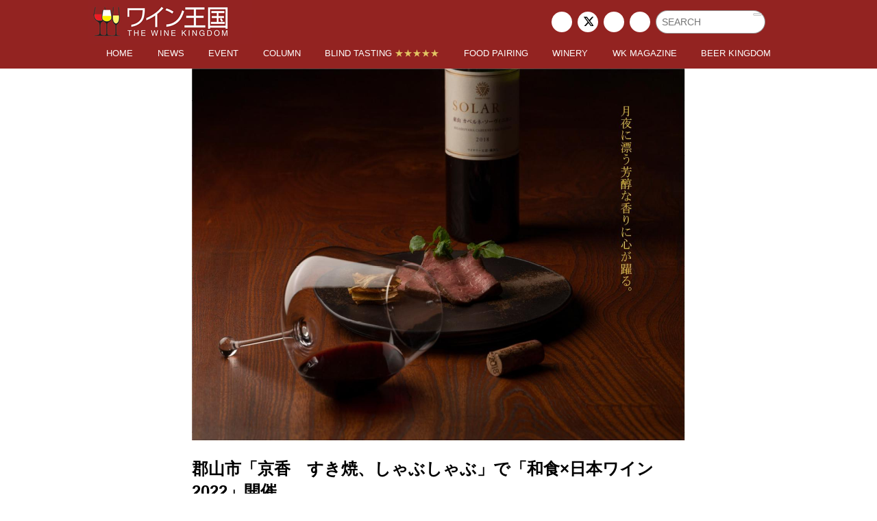

--- FILE ---
content_type: text/html; charset=utf-8
request_url: https://www.winekingdom.co.jp/_ct/17573186
body_size: 18284
content:
<!DOCTYPE html>
<html lang="ja">
<head>

<meta charset="utf-8">
<meta http-equiv="X-UA-Compatible" content="IE=Edge">
<meta name="viewport" content="width=device-width, initial-scale=1">
<meta name="format-detection" content="telephone=no">
<link rel="shortcut icon" href="https://d1uzk9o9cg136f.cloudfront.net/f/portal/16777528/custom/2019/09/30/45f8ee675ddf820ec1932083bc831b0ae4fdadd0.png">
<link rel="apple-touch-icon" href="https://d1uzk9o9cg136f.cloudfront.net/f/portal/16777528/custom/2019/09/30/45f8ee675ddf820ec1932083bc831b0ae4fdadd0.png">
<link rel="alternate" type="application/rss+xml" href="https://www.winekingdom.co.jp/_rss/rss20.xml" title="ワイン王国 - RSS Feed" />









<title>郡山市「京香　すき焼、しゃぶしゃぶ」で「和食×日本ワイン 2022」開催 - ワイン王国</title>

<meta name="description" content="福島県郡山市の「京香 すき焼、しゃぶしゃぶ」で10月、「にっぽんを味わう 和食×日本ワイン 2022」が開催される。日本ワイン『ソラリス』シリーズ（マンズワイン）の5アイテムと、秋の特別コース料理のペアリングが楽しめる。
「ワイン樽燻製 極上ローストビーフ」×『ソラリス 東山 カベルネ・ソーヴィニョン』
和だしに漬け込んだ極上のローストビーフを、『ソラリス 東山 カベルネ・ソーヴィニョン』がたっぷりと染み込んだ樽でやさしく燻した料理。ワインの豊かで滑らかなタンニンが、極上ローストビーフの溢れ出る旨味に溶け込み、魅惑的な旋律を奏でる。
「無花果のワインすき焼」×『ソラリス 千曲川メルロー ビオロジック 2017年』
香りを立たせたゴボウに無花果（いちじく）、福島牛を加えて、秘伝の割り下とワインで一気に焼き上げる、ワイン会限定の１品。無花果の上品な甘味とワインの酸味、ほのかな渋味が加わり...">







<link rel="canonical" href="https://www.winekingdom.co.jp/_ct/17573186">
<link rel="amphtml" href="https://www.winekingdom.co.jp/_amp/_ct/17573186">

<meta http-equiv="Last-Modified" content="Thu, 29 Sep 2022 12:00:00 +0900">





<!-- Piwik -->

<script id="script-piwik-setting">
window._piwik = {
	'BASE':'https://acs01.rvlvr.co/piwik/',
	'trackers':{
		'173':null,
		'738':null,
	},
	'pageview':null,
	'event':null,
}
</script>


<script src="/static/dinoportal/js/piwikutil.js" async defer></script>





<noscript>
<img src="https://acs01.rvlvr.co/piwik/piwik.php?idsite=738&rec=1&url=https%3A//www.winekingdom.co.jp/_ct/17573186" style="border:0;display:none" alt="" width=1 height=1>
<img src="https://acs01.rvlvr.co/piwik/piwik.php?idsite=173&rec=1&url=https%3A//www.winekingdom.co.jp/_ct/17573186" style="border:0;display:none" alt="" width=1 height=1>

</noscript>

<!-- End Piwik Tracking Code -->
<!-- /page.PIWIK_BASE_URL, /is_preview -->





<meta name="twitter:widgets:csp" content="on">
<meta name="twitter:card" content="summary_large_image">
<meta property="og:type" content="article">
<meta property="og:url" content="https://www.winekingdom.co.jp/_ct/17573186">

<meta property="og:title" content="郡山市「京香　すき焼、しゃぶしゃぶ」で「和食×日本ワイン 2022」開催 - ワイン王国">



<meta property="og:image" content="https://d1uzk9o9cg136f.cloudfront.net/f/16783513/rc/2022/09/26/0d3211871c2641489b02aea0f2bb2f86502350b2_xlarge.jpg">
<meta property="og:image:width" content="1280">
<meta property="og:image:height" content="966">


<meta property="og:description" content="福島県郡山市の「京香 すき焼、しゃぶしゃぶ」で10月、「にっぽんを味わう 和食×日本ワイン 2022」が開催される。日本ワイン『ソラリス』シリーズ（マンズワイン）の5アイテムと、秋の特別コース料理のペアリングが楽しめる。
「ワイン樽燻製 極上ローストビーフ」×『ソラリス 東山 カベルネ・ソーヴィニョン』
和だしに漬け込んだ極上のローストビーフを、『ソラリス 東山 カベルネ・ソーヴィニョン』がたっぷりと染み込んだ樽でやさしく燻した料理。ワインの豊かで滑らかなタンニンが、極上ローストビーフの溢れ出る旨味に溶け込み、魅惑的な旋律を奏でる。
「無花果のワインすき焼」×『ソラリス 千曲川メルロー ビオロジック 2017年』
香りを立たせたゴボウに無花果（いちじく）、福島牛を加えて、秘伝の割り下とワインで一気に焼き上げる、ワイン会限定の１品。無花果の上品な甘味とワインの酸味、ほのかな渋味が加わり...">






<link rel="stylesheet" href="/static/lib/js/jquery-embedhelper.css?_=251225165549">


<link rel="preload" href="/static/lib/fontawesome-4/fonts/fontawesome-webfont.woff2?v=4.7.0" as="font" type="font/woff2" crossorigin>
<link rel="preload" href="/static/lib/ligaturesymbols-2/LigatureSymbols-2.11.ttf" as="font" type="font/ttf" crossorigin>

<script id="facebook-jssdk">/* hack: prevent fb sdk in body : proc by jquery-embedheler */</script>
<style id="style-prevent-animation">*,*:before,*:after{-webkit-transition:none!important;-moz-transition:none!important;transition:none!important;-webkit-animation:none!important;-moz-animation:none!important;animation:none!important}</style>


<link rel="stylesheet" href="/static/dinoportal/css/reset.css?251225165549">
<link rel="stylesheet" href="/static/dinoportal/css/common.css?251225165549">
<link rel="stylesheet" href="/static/dinoportal/css/common-not-amp.css?251225165549">
<link rel="stylesheet" href="/static/user-notify/user-notify.css?251225165549">
<link rel="stylesheet" href="/static/wf/css/article.css?251225165549">
<link rel="stylesheet" href="/static/wf/css/article-not-amp.css?251225165549">
<link rel="stylesheet" href="/static/dinoportal/css/print.css?251225165549" media="print">

<link rel="stylesheet" href="/static/lib/jquery-carousel/jquery-carousel.css?251225165549">
<link rel="stylesheet" href="/static/lib/jquery-carousel-2/jquery-carousel.css?251225165549">

<link href="/static/lib/ligaturesymbols-2/LigatureSymbols.min.css" rel="stylesheet" type="text/css">
<link href="/static/lib/ligaturesymbols-2/LigatureSymbols.min.css" rel="stylesheet" type="text/css">
<link href="/static/lib/rvlvr/rvlvr.css" rel="stylesheet">

<link rel="stylesheet" href="/static/dinoportal/custom/maxwidth.css?251225165549">


<!-- jquery migrate for develop -->
<script src="/static/lib/js/jquery-3.7.1.min.js"></script>
<script src="/static/lib/js/jquery-migrate-3.5.2.min.js"></script>	
<script src="/static/lib/js/jquery-migrate-enable.js"></script>

<script src="/static/lib/js/jquery-utils.js?251225165549"></script>




<script>$(function(){setTimeout(function(){$('#style-prevent-animation').remove();},1000)});</script>

<script>window._langrc={login:'ログイン',search:'検索'}</script>

<link rel="preload" href="https://fonts.gstatic.com/s/lobstertwo/v13/BngMUXZGTXPUvIoyV6yN5-fN5qU.woff2" as="font" type="font/woff2" crossorigin>

<link rel="stylesheet" href="/static/dinoportal/css/content.css?251225165549">
<link rel="stylesheet" href="/static/dinoportal/css/content-not-amp.css?251225165549">
<link rel="stylesheet" href="/static/dinoportal/css/content-paging.css?251225165549">
<link rel="stylesheet" href="/static/dinoportal/custom/content-sns-buttons-top-small.css?251225165549">
<link rel="stylesheet" media="print" onload="this.media='all'" href="/static/wf/css/article-votes.css?251225165549">
<link rel="stylesheet" media="print" onload="this.media='all'" href="/static/wf/css/article-carousel.css?251225165549">
<link rel="stylesheet" media="print" onload="this.media='all'" href="/static/wf/css/article-album.css?251225165549">
<link rel="stylesheet" media="print" onload="this.media='all'" href="/static/lib/js/tbl-md.css?251225165549">
<link rel="stylesheet" media="print" onload="this.media='all'" href="/static/wf/css/article-list.css?251225165549">
<link rel="stylesheet" media="print" onload="this.media='all'" href="/static/wf/css/article-lbox.css?251225165549">
<link rel="stylesheet" media="print" onload="this.media='all'" href="/static/wf/css/article-afls.css?251225165549">




<style>body:not(.ptluser-logined) .limited-more.init>span:after{content:'ログインして本文を読む'}.network-error>span:after,.limited-more.error>span:after{content:'通信エラーです' '\0a' 'しばらくして再読み込みしてください'}.album-link-title:empty::after{content:'アルバム'}.vote-result[data-content-cached-at-relative-unit="sec"]::before{content:attr(data-content-cached-at-relative-num)"秒前の集計結果"}.vote-result[data-content-cached-at-relative-unit="sec"][data-content-cached-at-num="1"]::before{content:attr(data-content-cached-at-relative-num)"秒前の集計結果"}.vote-result[data-content-cached-at-relative-unit="min"]::before{content:attr(data-content-cached-at-relative-num)"分前の集計結果"}.vote-result[data-content-cached-at-relative-unit="min"][data-content-cached-at-num="1"]::before{content:attr(data-content-cached-at-relative-num)"分前の集計結果"}.vote-result[data-content-cached-at-relative-unit="day"]::before{content:attr(data-content-cached-at-relative-num)"日前の集計結果"}.vote-result[data-content-cached-at-relative-unit="day"][data-content-cached-at-num="1"]::before{content:attr(data-content-cached-at-relative-num)"日前の集計結果"}</style>


<script id="script-acs-flags">
window._use_acs_content_dummy=false;
window._use_vpv_iframe=false;
</script>




<!-- custom css as less  -->


<style id="style-site-custom" type="text/less">
/**** 各種色設定 ****/

/**** imported colors.less ****/


@colors-base: #666; 
@colors-base-bg: white; 
@colors-base-box: @colors-base; 
@colors-base-box-bg: fade(@colors-base, 8%); 

@colors-header: @colors-base; 
@colors-header-bg: @colors-base-bg; 
@colors-header-menu: @colors-header; 
@colors-header-menu-bg: @colors-header-bg; 
@colors-header-menu-active: black; 
@colors-header-menu-active-bg: transparent; 
@colors-header-menu-active-mark: black; 
@colors-header-shadow: #eee; 

@colors-footer: @colors-base-box; 
@colors-footer-bg: @colors-base-box-bg; 

@colors-widget: @colors-base-box; 
@colors-widget-bg: @colors-base-box-bg; 
@colors-marble: @colors-widget; 
@colors-marble-bg: @colors-widget-bg; 
@colors-marblebar: @colors-base; 
@colors-marblebar-bg: @colors-base-bg; 


@colors-menufeed-title: black; 
@colors-contents-title: @colors-base; 
@colors-cards-bg: #eee; 

@colors-content-heading: @colors-base; 
@colors-content-heading-decoration: @colors-base; 
@colors-content-subheading: @colors-base; 
@colors-content-subheading-decoration: @colors-base; 
@colors-content-body-link: inherit; 
@colors-content-body-link-active: inherit; 
@colors-content-quote: @colors-base-box; 
@colors-content-quote-bg: @colors-base-box-bg; 
@colors-content-box: @colors-base-box; 
@colors-content-box-bg: @colors-base-box-bg; 


@colors-paging-current: @colors-base-box; 
@colors-paging-current-bg: @colors-base-box-bg; 


@colors-spiral-header: @colors-header; 
@colors-spiral-header-bg: @colors-header-bg; 
@colors-spiral-header-shadow: @colors-header-shadow;



@colors-btn: black;
@colors-btn-bg: #eee;
@colors-btn-border: #ccc;

@colors-btn-colored: white;
@colors-btn-colored-bg: hsl(359, 57%, 49%);
@colors-btn-colored-border: hsl(359, 57%, 49%);


@colors-tab-active: hsl(359, 57%, 49%);



body {
	color: @colors-base;
	background: @colors-base-bg;
}
.content-info {
	color: @colors-base;
}

*,*:after,*:before {
	border-color: fade(@colors-base, 50%);
}



#header-container,
.menu-overflowed > .container {
	color: @colors-header;
}
#header-bgs:after {
	border-bottom-color: @colors-header-shadow;
}


.spiral-header-container {
	color: @colors-spiral-header;
}
.spiral-header-bgs {
	border-bottom-color: @colors-spiral-header-shadow;
}




#header-menu {
	color: @colors-header-menu;
}

.menu-overflowed > .container {
	color: @colors-header-menu;
	background: @colors-header-menu-bg;
}

#header-bg {
	background: @colors-header-bg;
}
.spiral-header-bg {
	background: @colors-spiral-header-bg;
}
#header-menu-bg {
	background: @colors-header-menu-bg;
}


#header:not(.initialized) {
	background: @colors-header-bg;
}
@media (max-width:767px) {
	#header:not(.initialized) #header-menu {
		background: @colors-header-menu-bg;
	}
}

#header-menu > a:hover,
#header-menu > a.active {
	color: @colors-header-menu-active;
	background: @colors-header-menu-active-bg;
}
#header-menu > a:hover:after,
#header-menu > a.active:after {
	border-bottom-color: @colors-header-menu-active-mark;
}


#footer {
	color: @colors-footer;
	background: @colors-footer-bg;
}


.newsfeed-block-header h2 {
	color: @colors-menufeed-title;
}

#newsfeed .wfcontent .content-link .content-title {
	color: @colors-contents-title;
}


#newsfeed.newsfeed-all-display-type-photo,
#newsfeed.newsfeed-all-display-type-card {
	background: @colors-cards-bg;
}


body.page-ctstock #main > .content .content-summary a:not(.btn),
body.page-ctstock #main > .content .content-body-body a:not(.btn),
body.page-content #main > .content .content-summary a:not(.btn),
body.page-content #main > .content .content-body-body a:not(.btn) {
	color: @colors-content-body-link;
}
body.page-ctstock #main > .content .content-summary a:not(.btn):hover,
body.page-ctstock #main > .content .content-summary a:not(.btn):active,
body.page-ctstock #main > .content .content-body-body a:not(.btn):hover,
body.page-ctstock #main > .content .content-body-body a:not(.btn):active,
body.page-content #main > .content .content-summary a:not(.btn):hover,
body.page-content #main > .content .content-summary a:not(.btn):active,
body.page-content #main > .content .content-body-body a:not(.btn):hover,
body.page-content #main > .content .content-body-body a:not(.btn):active {
	color: @colors-content-body-link-active;
}

.article > .article-heading {
	color: @colors-content-heading;
	border-color: @colors-content-heading-decoration;
}
.article > .article-subheading {
	color: @colors-content-subheading;
	border-color: @colors-content-subheading-decoration;
}


.article > .quotebox {
	color: @colors-content-quote;
	background: @colors-content-quote-bg;
}
.article > p.box {
	color: @colors-content-box;
	background: @colors-content-box-bg;
}



body:not(.custom-sidebar-separate) .widgets,
body.custom-sidebar-separate .widgets > *,
#newsfeed .widget {
	color: @colors-widget;
	background: @colors-widget-bg;
}


#newsfeed .marble {
	color: @colors-marble;
	background: @colors-marble-bg;
}
#newsfeed .marblebar {
	color: @colors-marblebar;
	background: @colors-marblebar-bg;
}


.btn,
.btn:hover,
.btn:active,
a.btn,
a.btn:hover,
a.btn:active,
a.btn:visited,
button,
button:hover,
button:active,
input[type="button"], input[type="submit"], input[type="reset"],
input[type="button"]:hover, input[type="submit"]:hover, input[type="reset"]:hover,
input[type="button"]:active, input[type="submit"]:active, input[type="reset"]:active {
	color:@colors-btn;
	background:@colors-btn-bg;
	border:1px solid @colors-btn-border;
}

.btn-colored, .btn-colored:hover, .btn-colored:active,
.btn-colored[disabled], .btn-colored[disabled]:hover,
a.btn-colored, a.btn-colored:hover, a.btn-colored:active, a.btn-colored:visited,
a.btn-colored[disabled], a.btn-colored[disabled]:hover, a.btn-colored[disabled]:visited,
input[type="button"].btn-colored, input[type="button"].btn-colored:hover, input[type="button"].btn-colored:active,
button:not([type]):not(.btn-normal),
button[type="submit"]:not(.btn-normal), input[type="submit"]:not(.btn-normal),
button[type="submit"]:not(.btn-normal):hover, input[type="submit"]:not(.btn-normal):hover,
button[type="submit"]:not(.btn-normal):active, input[type="submit"]:not(.btn-normal):active {
	color:@colors-btn-colored;
	background:@colors-btn-colored-bg;
	border:1px solid @colors-btn-colored-border;
}

.nav-tabs > li.active > a,
.nav-tabs > li.active > a:hover,
.nav-tabs > li > a:hover {
	border-bottom-color:@colors-tab-active;
}
.nav-tabs > li > a:hover {
	border-bottom-color:fade(@colors-tab-active, 30%);
}


body.page-ctstock #main>.content .content-body-body a.content-paging-link.content-paging-link-current,
body.page-ctstock #main>.content .content-body-body a.content-paging-link:hover,
body.page-content #main>.content .content-body-body a.content-paging-link.content-paging-link-current,
body.page-content #main>.content .content-body-body a.content-paging-link:hover {
	color: @colors-paging-current;
	background: @colors-paging-current-bg;
	border-color: @colors-paging-current;
}


/**** end of imported colors.less ****/


/* 追加カラー */
@colors-wine: #932321;
@colors-wine2: #cd7575;
@colors-wine3: #811414;
@colors-gold: #e2c563;
@colors-gold2: #e1cc84;
@colors-gold3: #a48721;
/* ベース設定 */
@colors-base: #333; /* ベース色(文字) */
@colors-base-bg: #fff; /* ベース色(背景) */
@colors-base-box: #666; /* 箱囲み(背景) */
@colors-base-box-bg: fade(@colors-base, 8%); /* 箱囲み(背景) */
/* ヘッダ */
@colors-header: #fff; /* ヘッダ色(文字) */
@colors-header-bg: @colors-wine; /* ヘッダ色(背景) */
@colors-header-menu: @colors-header; /* ヘッダメニュー(文字) */
@colors-header-menu-bg: @colors-wine; /* ヘッダメニュー(背景とはみ出し分) : 背景はモバイルのみ */
@colors-header-menu-active: #fff; /* アクティブヘッダメニュー(文字) */
@colors-header-menu-active-bg: transparent; /* アクティブヘッダメニュー(背景) */
@colors-header-menu-active-mark: #fff; /* アクティブヘッダメニュー(下線) */
@colors-header-shadow: @colors-wine; /* ヘッダ下線 */

/* フッタ */
@colors-footer: #fff; /* フッタ色（文字） */
@colors-footer-bg: @colors-wine; /* フッタ色（背景） */

/* サイドバーとウィジェット */
@colors-widget: @colors-base; /* ウィジェット(文字) */
@colors-widget-bg: #fff; /* ウィジェット(背景) */

/* フィード */
@colors-menufeed-title: @colors-base; /* メニューフィードのブロックタイトル */
@colors-contents-title: @colors-base; /* フィードのコンテンツタイトル */
@colors-cards-bg: #f9f8f6; /* 写真・カード型フィードの背景 */

/* コンテンツ */
@colors-content-heading: @colors-base; /* コンテンツ見出し */
@colors-content-heading-decoration: @colors-wine; /* コンテンツ見出し装飾 */
@colors-content-subheading: @colors-base; /* コンテンツ小見出し */
@colors-content-subheading-decoration: @colors-wine; /* コンテンツ小見出し装飾 */
@colors-content-body-link: @colors-wine; /* コンテンツ内リンク */
@colors-content-body-link-active: @colors-wine2; /* コンテンツ内リンク(アクティブ/ホバー) */
@colors-content-quote: @colors-base-box; /* コンテンツの引用ボックス(文字) */
@colors-content-quote-bg: @colors-base-box-bg; /* コンテンツの引用ボックス(背景) */
@colors-content-box: @colors-base-box; /* コンテンツの箱囲み段落(文字) */
@colors-content-box-bg: @colors-base-box-bg; /* コンテンツの箱囲み段落(背景) */

/* ページング */
@colors-paging-current: @colors-base-box; /* ページングカレントの文字 */
@colors-paging-current-bg: @colors-base-box-bg; /* ページングカレントの背景 */

/* ボタン */
@colors-btn: #333; /* ボタン文字色 */
@colors-btn-bg: #eee; /* ボタン背景色 */
@colors-btn-colored: white; /* 色付きボタン文字色 */
@colors-btn-colored-bg: @colors-gold; /* 色付きボタン背景色 */

/* ヘッダメニューを常にモバイルと同じにする */

/**** imported header-menu-always-mobile.css ****/



@media (min-width:768px) {
	#main {
		padding-top:105px; 
		
	}
	
	.spiral-header-container,
	#header-container {
		font-size:14px;
		height:auto;
	}
	
	#header.slide-up #header-container {
		
	}
	
	#header-menu {
		font-size:90%;
	}
	
	#header-menu {
		-webkit-box-ordinal-group:3;
		-moz-box-ordinal-group:3;
		-ms-flex-order:3;
		-webkit-order:3;
		order:3;
		
		width:100%;
		padding-left:15px;
		padding-right:15px;
	}
	
	.spiral-header-defaults,
	#header-defaults {
		flex-wrap:wrap;
	}
	
	#header-menu > * {
		display:inline-block;
	}
	#header-menu {
		white-space: nowrap;
	}
	
	#header-menu > .menu-more {
		padding-left:10px;
		padding-right:10px;
	}
	
	#header-right {
		-webkit-box-ordinal-group:2;
		-moz-box-ordinal-group:2;
		-ms-flex-order:2;
		-webkit-order:2;
		order:2;
	}
	
	
	#header-menu > a,
	#header-menu > span {
		padding:12px;
		padding-bottom:10px;
		height:auto;
	}
	
	#header-menu-bg {
		background:@colors-header-bg;
	}
}


/**** end of imported header-menu-always-mobile.css ****/



/* 新着・優先マーカーを追加 */

/**** imported new-marker.less ****/


@new-marker-recent: '3d'; 

@colors-new-marker: hsl(0, 67%, 95%);
@colors-new-marker-bg: hsl(0, 67%, 45%);
@colors-pinned-marker: hsl(60, 100%, 20%);
@colors-pinned-marker-bg: hsl(60, 100%, 47%);



.pinned-marker,
.new-marker {
	font-family: verdana;
	font-weight: bold;
	font-style:normal;
	text-decoration:none;
	text-shadow:none;
	display:inline-block;
	line-height:1;
	font-size:60%;
	vertical-align:text-top;
	padding:0.25em;
	margin-right:0.5em;
	position:relative;
	top:0.05em;
}

.pinned-marker {
	content:"PICKUP";
	color:@colors-pinned-marker;
	background:@colors-pinned-marker-bg;
}

.new-marker {
	content:"NEW";
	color:@colors-new-marker;
	background:@colors-new-marker-bg;
}

& when (@new-marker-recent = 'test') {
	.wfcontent[data-pubdate-recent] .content-title:before
	{ .new-marker; }
}

.wfcontent.is-pinned .content-title:before {
	.pinned-marker;
}

& when (@new-marker-recent = '0d') {
	.wfcontent[data-pubdate-recent="-0d"] .content-title:before
	{ .new-marker; }
}

& when (@new-marker-recent = '1d') {
	.wfcontent[data-pubdate-recent="-1d"] .content-title:before,
	.wfcontent[data-pubdate-recent="-0d"] .content-title:before
	{ .new-marker; }
}

& when (@new-marker-recent = '2d') {
	.wfcontent[data-pubdate-recent="-2d"] .content-title:before,
	.wfcontent[data-pubdate-recent="-1d"] .content-title:before,
	.wfcontent[data-pubdate-recent="-0d"] .content-title:before
	{ .new-marker; }
}

& when (@new-marker-recent = '3d') {
	.wfcontent[data-pubdate-recent="-3d"] .content-title:before,
	.wfcontent[data-pubdate-recent="-2d"] .content-title:before,
	.wfcontent[data-pubdate-recent="-1d"] .content-title:before,
	.wfcontent[data-pubdate-recent="-0d"] .content-title:before
	{ .new-marker; }
}

& when (@new-marker-recent = '1w') {
	.wfcontent[data-pubdate-recent="-1w"] .content-title:before,
	.wfcontent[data-pubdate-recent="-3d"] .content-title:before,
	.wfcontent[data-pubdate-recent="-2d"] .content-title:before,
	.wfcontent[data-pubdate-recent="-1d"] .content-title:before,
	.wfcontent[data-pubdate-recent="-0d"] .content-title:before
	{ .new-marker; }
}

& when (@new-marker-recent = '1m') {
	.wfcontent[data-pubdate-recent="-1m"] .content-title:before,
	.wfcontent[data-pubdate-recent="-1w"] .content-title:before,
	.wfcontent[data-pubdate-recent="-3d"] .content-title:before,
	.wfcontent[data-pubdate-recent="-2d"] .content-title:before,
	.wfcontent[data-pubdate-recent="-1d"] .content-title:before,
	.wfcontent[data-pubdate-recent="-0d"] .content-title:before
	{ .new-marker; }
}

/**** end of imported new-marker.less ****/


@new-marker-recent: '3d';
@colors-new-marker: #fff;
@colors-new-marker-bg: @colors-wine2;
@colors-pinned-marker: #fff;
@colors-pinned-marker-bg: @colors-gold2;

/* 著者のサイト名を消す */
.wfuser-site, .user-heading-site,
.content-author-site-wrap,
.widget-content-author-site-wrap { display:none; }

/* カード表示のタイトルを3行固定に(メニューフィードブロック除く) */
.newsfeed-all-display-type-card:not(.newsfeed-block) .content-title {
	line-height:1.4;
	white-space:normal;
	max-height: none;
	height: 4.2em;
	height: -webkit-calc(1.4em * 3);
	height: calc(1.4em * 3);
	height: ~"calc(1.4em * 3)";
	overflow: hidden;
	display: block;
}
@supports (-webkit-line-clamp:3) {
	.newsfeed-all-display-type-card:not(.newsfeed-block) .content-title {
		display: -webkit-box;
		-webkit-box-orient: vertical;
		-webkit-line-clamp: 3;
	}
}

/* フィードで公開日を表示 */
#newsfeed .content-author-info > .flex-item[data-pubdate]:after {
	content:attr(data-pubdate);
	display:block;
}
@media (min-width:768px) {
	.custom-menufeed-big-leading #newsfeed .newsfeed-block.newsfeed-all-display-type-card .wfcontent:first-child .content-leading .img-wrap:before {
		padding-bottom: 13.2px;
	}
}

/* header */

body.custom-header-menu-always-mobile #header-menu{
	justify-content: space-between;
}

#search-icon,#user-notifies-toggle{
	display: none;
}

#header-menu > a {
	padding-top: 4px;
	padding-bottom: 0px;
	margin-bottom: 10px;
	transition: .2s;
}

#header-menu>a:active:after,
#header-menu>a:hover:after,
#header-menu>a.active:after{
	border-bottom-width: 1px;
}

.slide-up #header-menu > a {
    padding-top: 10px;
}

@media (min-width:768px) {
	body.custom-header-image-center #main,
	body.custom-header-menu-always-mobile #main{
		padding-top: 100px !important;
	}
	
	#menu-icon{
		font-size: 120%;
	}
}

@media (max-width:767px) {
	#header-right{
		width: 55px;
	}
	#menu-icon{
		font-size: 150%;
	}
}

/* tag */

.wfcontent .content-feedlabel>span{
	color:#fff !important;
}

/* メニューフィード */

.hdg-l2 a{
	transition: .2s;
}

.hdg-l2 a:hover{
	text-decoration: none;
	opacity: .7;
}

.content-leading.flex-item{
	width: 25%;
}

#bookmarks-heading .container, #newsfeed .wfcontent, .wfcontent-container{
	max-width: unset;
}

#newsfeed .wfcontent .content-link .content-title {
	line-height:1.4;
	white-space:normal;
	max-height: none;
	max-height: 2.8em;
	max-height: -webkit-calc(1.4em * 2);
	max-height: calc(1.4em * 2);
	max-height: ~"calc(1.4em * 2)";
	overflow: hidden;
	display: block;
}
@supports (-webkit-line-clamp:2) {
	#newsfeed .wfcontent .content-link .content-title {
		display: -webkit-box;
		-webkit-box-orient: vertical;
		-webkit-line-clamp: 2;
	}
}

@media (min-width:768px) {
	#bookmarks-heading>.container, .wfcontent-container{
		padding-right:0;
	}
	.inserted-spiral .spiral-contents-container, #main-contents-container{
		margin-top: 30px;
		padding-right: 340px;
	}
	
	.wfcontent .content-feedlabel{
		margin: 0;
		position: absolute; 
		right: 0px; 
		bottom: 5px;
	}
	#newsfeed .wfcontent:not(.image-bg):not(.newsfeed-display-type-imagewide):first-child{
		padding-top: 25px;
	}
	#newsfeed .wfcontent{
		padding: 25px 15px 25px;
		transition: .2s;
	}
	#newsfeed .wfcontent:hover{
		background: #fff9e5;
	}
}

@media (max-width: 767px){
	.pickup-content {
		margin: 10px 10px 50px;
	}
	#main #main-contents-container {
		margin: 10px;
	}
	#newsfeed .wfcontent{
		padding: 20px 0;
	}
	#newsfeed .wfcontent .content-link .content-title{
		font-size: 110%;
	}
	#newsfeed .wfcontent .content-body{
		font-size: 80%;
	}
	#newsfeed .wfcontent .content-info{
		margin: 10px 0 0;
	}
	.content-leading.flex-item{
		width: 30%;
	}
	.wfcontent .content-feedlabel{
		margin: -5px 0 0;
	}
}

/* 固定ページ */

.uniquePageWrap{
	padding: 0 15px 10px;
}

.uniquePageWrap h1{
	position: relative;
	line-height: 1.2;
	border-bottom: 2px solid @colors-wine;
	padding: 0 .2em .25em;
	margin:1em 0 1em;
}

.uniquePageWrap h1:nth-child(n+2){
	margin:3em 0 1em;
}

.uniquePageWrap h2{
	margin: 2em 0 .6em;
}

.uniquePageWrap h2:before{
	content: "■";
	color:@colors-wine;
	font-size: 150%;
	padding: 0 .2em 0 0;
}

.uniquePageWrap h2 + p{
	margin: .6em 0 .6em;
}

.uniquePageWrap p + p{
	margin: .6em 0 .6em;
}

.uniquePageWrap ol h2:before{
	display:none;
}

.uniquePageWrap ol h2{
	font-size: 100%;
	margin:1.5em 0 0;
}

.uniquePageWrap ol{
	font-size: 120%;
	margin: 1.5em 0 0;
	padding: 0 0 0 1.2em;
}

.uniquePageWrap ol li{
	font-size: 85%;
	margin: 1.2em 0 0;
	padding: 0;
}

.uniquePageWrap ol li ul{
	margin: 1em 0 0;
	padding: 0 0 0 1.4em;
	font-size: 100%;
}

.uniquePageWrap ol li ul li{
	margin: .8em 0 0;
}

.uniquePageWrap ol li ol{
	margin: 1em 0 0;
	padding: 0 0 0 1em;
	font-size: 100%;
	list-style-type: lower-roman;
}

.uniquePageWrap ol li ol li{
	margin: 1.5em 0 0;
}

.uniquePageWrap ol li ol li ul li{
	margin: .5em 0 0;
	font-size: 100%;
}

.uniquePageWrap table{
	width: 100%;
	text-align: left;
	margin:2em 0;
}

.uniquePageWrap p + table{
	margin-top: 1em;
}

.uniquePageWrap th{
	border: 1px solid #ddd;
	width: 25%;
	padding: .5em .8em;
	background: #eee;
}

.uniquePageWrap td{
	border: 1px solid #ddd;
	border-left: none;
	padding:.5em .8em;
}

.uniquePageWrap a{
	color: @colors-wine;
	transition: .2s;
}

.uniquePageWrap a:hover{
	text-decoration: none;
	opacity: .7;
}

#uniquePageDigital.uniquePageWrap th{
	width: 72%;
}

#uniquePageDigital.uniquePageWrap td img{
	width: 100%;
}

#uniquePageEnquete.uniquePageWrap p + a{
	display: inline-block;
	margin: 1em 0 0;
	padding: .5em 1em .4em .5em;
	border-radius: 5px;
	text-align: center;
	font-weight: bold;
	background-color: @colors-gold;
	color: #fff;
}

@media (max-width: 767px) {
	#uniquePageDigital.uniquePageWrap th{
		width: 60%;
	}
}



/* 記事ページ */

.content-cover{
	border-top: none;
}

.article .toc-item::before {
	white-space:nowrap;
}



</style>
<script>
<!--
/* custom css */
(function(d, s){
	var m, rx = /^@(import|requirejs:)\s+(\((css|less)\))?\s*(url\()?('|"|)(.+?)\5(\))?;/gm;
	var scripts = {};
	var bc = [], hd = d.getElementsByTagName('head')[0];
	function procCustomLess(custom_css) {
		custom_css =
			custom_css
				.replace(/\/\*([\S\s]*?)\*\//mg, '')
				.replace(/\/\/.*$/g, '');
		// console.log('custom_css:\n' + custom_css);
		while (m = rx.exec(custom_css)) {
			var cmd = m[1], arg = m[6];
			if (arg.indexOf('/static/dinoportal/custom/') != 0) {
				continue;
			}
			console.log('custom css:cmd=' + cmd + ',arg=' + arg);
			({
				'import': function(arg, m){
					m = arg.match(/^.+\/([^\/]*)\.(css|less)$/);
					if (m) {
						bc.push('custom-' + m[1]);
					}
				},
				'requirejs:': function(arg, m){
					m = arg.match(/^.+\/([^\/]*)\.(js)$/);
					if (m) {
						// $('<'+'script src='+m[2]+'></'+'script>').appendTo('body');
						s = d.createElement('script');
						s.src = arg;
						hd.appendChild(s);
					}
				},
			}[cmd]||(function(){}))(arg);
		}
	}
	function procCustomLessImported(custom_css){
		// chrome 101 workaround #4302 / server side import css,less
		var m, rx2 = /\*\*\* imported ((\S+)\.(less|css)) \*\*\*/gm;
		while (m = rx2.exec(custom_css)) {
			console.log('custom css server imported:' + m[1])
			bc.push('custom-' + m[2]);
		}
	}
	var custom_css = (d.getElementById('style-site-custom')||{}).innerHTML;
	custom_css && procCustomLess(custom_css);
	custom_css && procCustomLessImported(custom_css);
	custom_css = (d.getElementById('style-path-custom')||{}).innerHTML;
	custom_css && procCustomLess(custom_css);
	custom_css && procCustomLessImported(custom_css);
	$(function(){
		d.body.className = d.body.className + ' ' + bc.join(' ');
		$(document).trigger('loadcustoms');
		window._customized = {};
		$.each(bc, function(i, v){
			var vname = v.replace(/custom-/, '').replace(/-/g, '_');
			window._customized[vname] = true;
		});
		console.log('body.' + bc.join('.'));
		console.log('window._customized', window._customized);
	});
})(document);
/*  less */
window.less = { env:'development', errorReporting:'console', dumpLineNumbers: "comments", logLevel:2, compress:false, javascriptEnabled:true };

(function(){
	var ls = document.getElementById('style-site-custom'),
		ls_txt = ls.textContent.replace(
			/^\/\*\*\* external import: (.+) \*\*\*\//gm, function(a, href){
				var ln = document.createElement('link');
				ln.setAttribute('data-from-customcss', '1');
				ln.rel = 'stylesheet';
				ln.href = href;
				ls.parentNode.insertBefore(ln, ls);
				console.log('custom css: inserted external link[rel="stylesheet"]', ln);
				return '/* replaced */';
			});
})();

(function(s){
	if (window.navigator.userAgent.match(/msie (7|8|9|10)/i)) {
		s.src = '/static/lib/less/less.min.js?_=251225165549';
	} else {
		s.src = '/static/lib/less-4.1.2/less.min.js?_=251225165549';
	}
	document.head.appendChild(s);
})(document.createElement('script'));

/*  */
// ' -->
</script>



<!-- end of custom css -->

<style id="style-spaceless-init">.spaceless > * { float:left; }</style>

<!-- acs --><!-- Global site tag (gtag.js) - Google Analytics -->
<script async src="https://www.googletagmanager.com/gtag/js?id=UA-32494844-1"></script>
<script>
  window.dataLayer = window.dataLayer || [];
  function gtag(){dataLayer.push(arguments);}
  gtag('js', new Date());

  gtag('config', 'UA-32494844-1');
  gtag('config', 'G-QWY07MSKXV');
  
  
 
 window.gtag = window.gtag||function(){dataLayer.push(arguments)};
function _vpvup(ev){
	// 仮想PVイベントを送信
	gtag('event', 'page_view', {
		page_path: '/' + ev.detail.new_href.split('/').slice(3).join('/'),
		page_location: ev.detail.new_href,
		page_referrer: ev.detail.old_href,
	});
}
// URL変更でPVアップ : GA4の拡張計測機能を活かす場合は不要
document.addEventListener('_changehref', _vpvup);
// 一覧の動的ページ追加でPVアップ
document.addEventListener('_virtualpv', _vpvup);
</script>


<script async custom-element="amp-analytics"
    src="https://cdn.ampproject.org/v0/amp-analytics-0.1.js"></script>
	
<script data-ad-client="ca-pub-4640436497911122" async src="https://pagead2.googlesyndication.com/pagead/js/adsbygoogle.js"></script><!-- /acs -->

</head>
<body class="page-content page-content-17573186 " data-hashscroll-margin="return 8 + $('#header-menu').height() + $('#header-container').height()">







<div id="left-menu">
	<div id="left-menu-container">
		<ul class="menu vertical">
			<li class="menu-item" id="left-menu-font-expander"><a class="font-expander" href="#"></a></li>
			<li class="divider"></li>
			<li id="left-menu-home" class="menu-item active"><a href="https://www.winekingdom.co.jp"><i class="fa fa-home fa-fw"></i> ホーム</a></li>
					
		<li class="menu-item ">
			
			
			
			<a class="menu-page" href="/about"><i class="fa fa-building fa-fw"></i> 会社概要</a>
			
			
			
			
			
			
			
			
		</li>
		
		<li class="menu-item ">
			
			
			
			<a class="menu-page" href="/enquete"><i class="fa fa-pencil-square-o fa-fw"></i> ワイン王国アンケート&amp;プレゼント</a>
			
			
			
			
			
			
			
			
		</li>
		
		<li class="menu-item ">
			
			
			
			<a class="menu-page" href="/digital"><i class="fa fa-tablet fa-fw"></i> 電子書籍版のご購入</a>
			
			
			
			
			
			
			
			
		</li>
		
		<li class="menu-item ">
			
			
			
			<a class="menu-page" href="/privacy"><i class="fa fa-key fa-fw"></i> プライバシーポリシー</a>
			
			
			
			
			
			
			
			
		</li>
		
		<li class="menu-item ">
			
			
			
			<a class="menu-page" href="/contact"><i class="fa fa-comments fa-fw"></i> お問い合わせ</a>
			
			
			
			
			
			
			
			
		</li>
		

		</ul>
	</div>
</div>

<div id="header">
	<div id="header-container">
		<div id="header-bgs"><div id="header-bg"></div><div id="header-menu-bg"></div></div>
		<div id="header-defaults" class="flex-container flex-mobile">

			<div id="header-title" class="flex-item flex-order-1 fillchild">
				<a href="https://www.winekingdom.co.jp" class="centeringchild-v">
								
				<img src="https://d1uzk9o9cg136f.cloudfront.net/f/portal/16777528/rc/2019/09/30/ac2fb443a133beff7d9bf8f2a9a88e3d79e44bfd.png" srcset="https://d1uzk9o9cg136f.cloudfront.net/f/portal/16777528/rc/2019/09/30/ac2fb443a133beff7d9bf8f2a9a88e3d79e44bfd.png 1x
						,https://d1uzk9o9cg136f.cloudfront.net/f/portal/16777528/rc/2019/09/30/286ddc3dacd77b4ae30f34d2b96524813c83a981.png 2x
						,https://d1uzk9o9cg136f.cloudfront.net/f/portal/16777528/rc/2019/09/30/3ae715484bcbe87220ddd9c7ca48939985a5df40.png 3x
				" alt="ワイン王国"
				>
				

				</a>
			</div>

			<div id="header-menu" class="flex-item flex-order-2 flexible spaceless flex-container flex-mobile justify-content-flex-start customized">
				<!-- free_box1 --><a href="/"><span>HOME</span></a>
<a href="/_tags/ニュース" title="ニュース"><span>NEWS</span></a>
<a href="/_tags/イベント" title="イベント"><span>EVENT</span></a>
<a href="/_tags/コラム" title="コラム"><span>COLUMN</span></a>
<a href="/_tags/ブラインド5ツ星" title="ブラインド5ツ星"><span>BLIND TASTING <span style="color: #e2c563;">★★★★★</span></span></a>
<a href="/_tags/フードペアリング" title="フードペアリング"><span>FOOD PAIRING</span></a>
<a href="/_tags/ワイン産地" title="ワイン産地"><span>WINERY</span></a>
<a href="/_tags/WKマガジン" title="ワイン王国"><span>WK MAGAZINE</span></a>
<a href="/bk" title="ビール王国"><span>BEER KINGDOM</span></a>
				
			</div>
			<div id="header-right" class="flex-item flex-order-3 flex-center spaceless flex-container align-items-center wrap flex-mobile">
				<a id="search-icon" href="/_fq" class="flex-item">
					<i class="fa fa-search"></i>
				</a>
				




<a id="user-notifies-toggle" href="#"><i class="fa fa-info-circle"></i></a>

<div id="user-notifies">
	<div class="user-notifies-content">
		<div class="user-notifies-title">
			<span class="fa fa-info-circle"></span>
			<span id="user-notifies-close"><i class="fa fa-times"></i></span>
		</div>
		<div class="user-notify template" data-notify-updated="2000-01-01T09:00Z">
			<div class="user-notify-overview">
				<span class="user-notify-date">2000-01-01</span>
				<span class="user-notify-message">template</span>
			</div>
			<div class="user-notify-detail">
				<div class="user-notify-detail-content">template</div>
			</div>
		</div>
		<div class="user-notify-nothing">
			<div for-lang="ja">お知らせはありません</div>
			<div for-lang="en">No Notification</div>
		</div>
		
		
		
	</div>
</div>
<div class="user-notify-loaded"></div>

<script>(function(){var auto_clear_unread=false;var data={cookie_path:'/',notifies:[]};data.auto_clear_unread=auto_clear_unread;window._user_notifies=data;})();</script>



				
				
				
				<a id="menu-icon" href="#" class="flex-item"><i class="fa fa-bars"></i></a>
			</div>
		</div>
	</div>
</div>

<script src="/static/dinoportal/js/common-adjustheader.js?_=251225165549"></script>




<div id="main">


	
	
	
	
	
	<div id="common-header"><div id="fb-root"></div>
<script async defer crossorigin="anonymous" src="https://connect.facebook.net/ja_JP/sdk.js#xfbml=1&version=v4.0&appId=876296709174782&autoLogAppEvents=1"></script></div>
	
	






		<!-- cxenseparse_start -->
		<div
			
				id="content-17573186"
				data-content="17573186"
				
				
				data-title="郡山市「京香　すき焼、しゃぶしゃぶ」で「和食×日本ワイン 2022」開催 - ワイン王国"
				data-title-only="郡山市「京香　すき焼、しゃぶしゃぶ」で「和食×日本ワイン 2022」開催"
				
					data-href="https://www.winekingdom.co.jp/_ct/17573186"
				
				data-pubdate="2022-09-29"
				data-pubdate-recent="-past"
				data-pubdate-at="2022-09-29T12:00:00+09:00"
				data-updated="2022-09-28"
				data-updated-recent="-past"
				data-updated-at="2022-09-28T17:26:18+09:00"
				
				data-content-cached-at="2026-01-26T02:27:50.454153+09:00"
				
				data-tags=" イベント ワイン会 すき焼き 日本ワイン 和食 "
			
				class="content
					
					
					has-image
					
					
					
					"
			>
			
			
			
			
	<div class="content-cover has-image image-bg content-cover-style-narrow prevent-bg-text-style"
			
			
			><div class="image-bg-blur"
		 data-bgimage-lazy="https://d1uzk9o9cg136f.cloudfront.net/f/16783513/rc/2022/09/26/0d3211871c2641489b02aea0f2bb2f86502350b2_xlarge.jpg"	style="background-image:url(https://d1uzk9o9cg136f.cloudfront.net/f/16783513/rc/2022/09/26/0d3211871c2641489b02aea0f2bb2f86502350b2_large.jpg#lz:xlarge); background-position:50% 50%;"
		><img src="https://d1uzk9o9cg136f.cloudfront.net/f/16783513/rc/2022/09/26/0d3211871c2641489b02aea0f2bb2f86502350b2_large.jpg#lz:xlarge" class="image-covered" loading="lazy" data-src-lazy="https://d1uzk9o9cg136f.cloudfront.net/f/16783513/rc/2022/09/26/0d3211871c2641489b02aea0f2bb2f86502350b2_xlarge.jpg"></div><div class="content-cover-over"><h1 class="content-title"><a href="https://www.winekingdom.co.jp/_ct/17573186" target="_self">郡山市「京香　すき焼、しゃぶしゃぶ」で「和食×日本ワイン 2022」開催</a></h1><div class="content-info flex-container flex-mobile"><div class="content-author-avater flex-item"><a href="/_users/16922319" class="content-author-image-link"><img class="content-author-image wf-colorscheme-light" src="https://d1uzk9o9cg136f.cloudfront.net/f/16783513/avatar/2019/10/01/16922319/a31a84ed006ce20b4ac7dafb4a7654595e88ccf0_normal.jpg" /></a></div><div class="content-author-info flex-item flex-center flexible flex-container flex-mobile vertical flex-item-left"><div class="content-pubdate flex-item"><a href="https://www.winekingdom.co.jp/_ct/17573186?" 
								target="_self"
								class=""
								 
							>2022-09-29</a></div><div class="flex-item" data-pubdate="2022-09-29"><a href="/_users/16922319" class="content-author-name">ワイン王国編集部</a><span class="content-author-site-wrap">
										@ <a href="/_sites/16783513" class="content-author-site">ワイン王国</a></span></div></div></div><div class="content-tags"><a class="content-tag"
								data-tag="イベント"
								href="/_tags/%E3%82%A4%E3%83%99%E3%83%B3%E3%83%88"><span>イベント</span></a><a class="content-tag"
								data-tag="ワイン会"
								href="/_tags/%E3%83%AF%E3%82%A4%E3%83%B3%E4%BC%9A"><span>ワイン会</span></a><a class="content-tag"
								data-tag="すき焼き"
								href="/_tags/%E3%81%99%E3%81%8D%E7%84%BC%E3%81%8D"><span>すき焼き</span></a><a class="content-tag"
								data-tag="日本ワイン"
								href="/_tags/%E6%97%A5%E6%9C%AC%E3%83%AF%E3%82%A4%E3%83%B3"><span>日本ワイン</span></a><a class="content-tag"
								data-tag="和食"
								href="/_tags/%E5%92%8C%E9%A3%9F"><span>和食</span></a></div></div></div>

			
			
			
			<div class="content-region">
				<div class="content-body">
				
				
				
				
				
				
				
				
<!-- shares: need FontAwesome 4.0+, jQuery
	https://www.winekingdom.co.jp/_ct/17573186
	郡山市「京香　すき焼、しゃぶしゃぶ」で「和食×日本ワイン 2022」開催 - ワイン王国
-->
<div class="sns-shares-simple sns-shares-content-top">
	<div class="sns-shares-simple-buttons" data-count="4" ><a rel="nofollow noopener"  class="sns-shares-facebook-simple" href="https://facebook.com/sharer/sharer.php?u=https%3A//www.winekingdom.co.jp/_ct/17573186" target="_blank"><!-- facebook  --><i class="fa fa-facebook"></i><span><span>Facebook</span><span data-sharecount-facebook="https://www.winekingdom.co.jp/_ct/17573186"></span></span></a><a rel="nofollow noopener"  class="sns-shares-x-simple" href="https://x.com/intent/post?url=https%3A//www.winekingdom.co.jp/_ct/17573186&text=%E9%83%A1%E5%B1%B1%E5%B8%82%E3%80%8C%E4%BA%AC%E9%A6%99%E3%80%80%E3%81%99%E3%81%8D%E7%84%BC%E3%80%81%E3%81%97%E3%82%83%E3%81%B6%E3%81%97%E3%82%83%E3%81%B6%E3%80%8D%E3%81%A7%E3%80%8C%E5%92%8C%E9%A3%9F%C3%97%E6%97%A5%E6%9C%AC%E3%83%AF%E3%82%A4%E3%83%B3%202022%E3%80%8D%E9%96%8B%E5%82%AC%20-%20%E3%83%AF%E3%82%A4%E3%83%B3%E7%8E%8B%E5%9B%BD" target="_blank"><!-- twitter, X --><i class="fa fa-x"></i><span><span></span><span data-sharecount-twitter="https://www.winekingdom.co.jp/_ct/17573186"></span></span></a><a rel="nofollow noopener"  class="sns-shares-line-simple" href="http://line.me/R/msg/text/?%E9%83%A1%E5%B1%B1%E5%B8%82%E3%80%8C%E4%BA%AC%E9%A6%99%E3%80%80%E3%81%99%E3%81%8D%E7%84%BC%E3%80%81%E3%81%97%E3%82%83%E3%81%B6%E3%81%97%E3%82%83%E3%81%B6%E3%80%8D%E3%81%A7%E3%80%8C%E5%92%8C%E9%A3%9F%C3%97%E6%97%A5%E6%9C%AC%E3%83%AF%E3%82%A4%E3%83%B3%202022%E3%80%8D%E9%96%8B%E5%82%AC%20-%20%E3%83%AF%E3%82%A4%E3%83%B3%E7%8E%8B%E5%9B%BD%0D%0Ahttps%3A//www.winekingdom.co.jp/_ct/17573186" target="_blank"><!-- line --><i class="fa fa-line"></i><span><span>LINE</span><span data-sharecount-line="https://www.winekingdom.co.jp/_ct/17573186"></span></span></a><a rel="nofollow noopener"  class="sns-shares-hatebu-simple" href="http://b.hatena.ne.jp/add?mode=confirm&url=https%3A//www.winekingdom.co.jp/_ct/17573186&title=%E9%83%A1%E5%B1%B1%E5%B8%82%E3%80%8C%E4%BA%AC%E9%A6%99%E3%80%80%E3%81%99%E3%81%8D%E7%84%BC%E3%80%81%E3%81%97%E3%82%83%E3%81%B6%E3%81%97%E3%82%83%E3%81%B6%E3%80%8D%E3%81%A7%E3%80%8C%E5%92%8C%E9%A3%9F%C3%97%E6%97%A5%E6%9C%AC%E3%83%AF%E3%82%A4%E3%83%B3%202022%E3%80%8D%E9%96%8B%E5%82%AC%20-%20%E3%83%AF%E3%82%A4%E3%83%B3%E7%8E%8B%E5%9B%BD" target="_blank"><!-- hatebu --><i class="fa fa-hatebu"></i><span><span>はてブ</span><span data-sharecount-hatebu="https://www.winekingdom.co.jp/_ct/17573186"></span></span></a></div>
</div>

				
				
				
					
				
					
					<div class="content-body-body article">
				
				
					<div class="article-cover" style="display:none;" data-cover-style="narrow" data-cover="nocover"><img src="https://d1uzk9o9cg136f.cloudfront.net/f/16783513/rc/2022/09/26/0d3211871c2641489b02aea0f2bb2f86502350b2_xlarge.jpg" data-file="20595703" style="display: none; aspect-ratio: 901 / 680"></div><p>福島県郡山市の「京香　すき焼、しゃぶしゃぶ」で10月、「にっぽんを味わう 和食×日本ワイン 2022」が開催される。日本ワイン『ソラリス』シリーズ（マンズワイン）の5アイテムと、秋の特別コース料理のペアリングが楽しめる。</p><p><strong>「ワイン樽燻製 極上ローストビーフ」×『ソラリス 東山 カベルネ・ソーヴィニョン』</strong><br>和だしに漬け込んだ極上のローストビーフを、『ソラリス 東山 カベルネ・ソーヴィニョン』がたっぷりと染み込んだ樽でやさしく燻した料理。ワインの豊かで滑らかなタンニンが、極上ローストビーフの溢れ出る旨味に溶け込み、魅惑的な旋律を奏でる。</p><figure><div class="image-box"><img src="https://d1uzk9o9cg136f.cloudfront.net/f/16783513/rc/2022/09/26/0a0cea9f148c381b360f41c08879fe12dbfc65a2.jpg" width="1000" data-org-src="https://d1uzk9o9cg136f.cloudfront.net/f/16783513/rc/2022/09/26/2c8609ad47df87495fa0f041967d30364beabe09_xlarge.jpg" data-file="20595685" alt="画像1: 郡山市「京香　すき焼、しゃぶしゃぶ」で「和食×日本ワイン 2022」開催" style="aspect-ratio: 1280 / 855"></div></figure><p><strong>「無花果のワインすき焼」×『ソラリス 千曲川メルロー ビオロジック 2017年』</strong><br>香りを立たせたゴボウに無花果（いちじく）、福島牛を加えて、秘伝の割り下とワインで一気に焼き上げる、ワイン会限定の１品。無花果の上品な甘味とワインの酸味、ほのかな渋味が加わり、心地いい旨味が口いっぱいに広がる。大地の旨味と香りが豊かな秋のすき焼には、生き生きとした生命力が溢れる『ソラリス 千曲川メルロー ビオロジック 2017年』をセレクト。</p><figure><div class="image-box"><img src="https://d1uzk9o9cg136f.cloudfront.net/f/16783513/rc/2022/09/26/38f1a9bd9454fb192ec748fbf887752c6c883710.jpg" width="565" data-org-src="https://d1uzk9o9cg136f.cloudfront.net/f/16783513/rc/2022/09/26/403a8448fdf92443e0a54db324bc6b14bc202546_xlarge.jpg" data-file="20595692" alt="画像2: 郡山市「京香　すき焼、しゃぶしゃぶ」で「和食×日本ワイン 2022」開催" style="aspect-ratio: 1280 / 1918"></div></figure><p><strong>「松茸すき焼」×『ソラリス 千曲川メルロー ビオロジック 2017年』</strong><br>蒸し焼きにした松茸とゴボウの旨味が割り下と相まって、福島牛の旨味をさらに引き出す。『ソラリス 千曲川メルロー ビオロジック 2017年』の純粋でストレートな果実味が、松茸すき焼を一段と華やかな味わいに。</p><figure><div class="image-box"><img src="https://d1uzk9o9cg136f.cloudfront.net/f/16783513/rc/2022/09/26/fe8e381651fa9213c38ca2ecf50973684f4b60b4.jpg" width="1000" data-org-src="https://d1uzk9o9cg136f.cloudfront.net/f/16783513/rc/2022/09/26/b047950a4d5d19d5ab34d11748d60c9eb99e0ac0_xlarge.jpg" data-file="20595694" alt="画像3: 郡山市「京香　すき焼、しゃぶしゃぶ」で「和食×日本ワイン 2022」開催" style="aspect-ratio: 1280 / 851" loading="lazy"></div></figure><p><strong>「すっぽん青竹蒸」×『甲州 bamboo バンブー』</strong><br>じっくりとだしをとり、濃厚かつ上品に仕上げたすっぽんスープを、内側だけ軽くローストした青竹でやさしく蒸し上げた。『甲州 bamboo バンブー』のしなやかな酸味と程よい苦味、穏やかな果実味が、すっぽんスープにやさしく寄り添う。</p><figure><div class="image-box"><img src="https://d1uzk9o9cg136f.cloudfront.net/f/16783513/rc/2022/09/26/dbc7f975e827ef3bcbc5bf0e2daf4d58a4b58f2d.jpg" width="1000" data-org-src="https://d1uzk9o9cg136f.cloudfront.net/f/16783513/rc/2022/09/26/2f7384ca13656a7a6657c64191a83d4879ab7eb1.jpg" data-file="20595696" alt="画像4: 郡山市「京香　すき焼、しゃぶしゃぶ」で「和食×日本ワイン 2022」開催" style="aspect-ratio: 1000 / 670" loading="lazy"></div></figure><h2 class="article-heading" data-section-number="1." id="c17573186_h1">開催概要</h2><p>【開催日】10/12（水）、13日（木）、14（金）、15日（土）、16日（日）、18（火）、19（水）、20（木）、21日（金）、22（土）、23（日）<br>※3日前までに要予約。<br>※予約は2名さまより。</p><p>【料金】<br>1万8000円(税・サ込)　コース料理、ドリンク付き<br>〈秋の特別コース〉全8品（先付～前菜5品～お椀～お造り～鍋物～焼物～食事～デザート）<br>〈ペアリングワイン〉スパークリング、白2種、赤2種</p><p>※ノンアルコールをご希望の方には特別なドリンクをご用意。予約の際にお伝えください。<br>※参加した人に「キッコーマン食品㈱」より素敵なプレゼントがあります。</p><div class="block-lbox"><div class="lbox box-color-bgred box-border-solid" data-lbox="plain" data-lbox-layout="1"><div class="lbox-child lbox-single"><div class="sub-article"><p>【申し込み、問い合わせ】<br>
<span class="font-color-red">「京香　すき焼、しゃぶしゃぶ」</span><br>
<strong>TEL：024-932-0220</strong><br>
福島県郡山市長者1-3-20<br>
<a href="https://www.kyo-ka.jp/">https://www.kyo-ka.jp/</a><br>
※オールふくしま買って応援キャンペーンに参加しています。<br>
是非この機会にご利用を。10月13日（木）から利用できます。</p></div></div></div></div><figure class="img-small"><div class="image-box imgsize-landscape imgcut-none"><img src="https://d1uzk9o9cg136f.cloudfront.net/f/16783513/rc/2022/09/26/192e06d22acf3d14147a25646fc06169397f2d0b.jpg" data-org-src="https://d1uzk9o9cg136f.cloudfront.net/f/16783513/rc/2022/09/26/dac53758e4cd805970122df5834e9d0ac4210334.jpg" data-file="20595679" width="400" alt="画像: 開催概要" style="aspect-ratio: 400 / 132" loading="lazy"></div></figure>
				
					
					</div>
					
					<!-- free_box8 -->
					<div class="content-body-custom-bottom"><div class="_popIn_recommend" data-url=""></div></div>
					
				
				
				
				
				
				
				


	
				<div class="content-info flex-container flex-mobile">
				
					<div class="content-author-avater flex-item">
					
						
						<a href="/_users/16922319" class="content-author-image-link">
						
						
							<img class="content-author-image wf-colorscheme-light" src="https://d1uzk9o9cg136f.cloudfront.net/f/16783513/avatar/2019/10/01/16922319/a31a84ed006ce20b4ac7dafb4a7654595e88ccf0_normal.jpg" />
						
						</a>
					
					</div>
				
					<div class="content-author-info flex-item flex-center flexible flex-container flex-mobile vertical flex-item-left">
						
						
						



						
						
						
						<div class="content-pubdate flex-item">
							
							<a href="https://www.winekingdom.co.jp/_ct/17573186?" 
								target="_self"
								class=""
								 
							>2022-09-29</a>
							
						</div>
						
						
						<div class="flex-item" data-pubdate="2022-09-29">
							
								
									
										<a href="/_users/16922319" class="content-author-name">ワイン王国編集部</a>
										<span class="content-author-site-wrap">
										@ <a href="/_sites/16783513" class="content-author-site">ワイン王国</a>
										</span>
									
								
							
						</div>
						
						
						
					</div>
				</div>
	
				
				
				
				
				
				
				<div class="content-tags">
					
						<a class="content-tag"
								data-tag="イベント"
								href="/_tags/%E3%82%A4%E3%83%99%E3%83%B3%E3%83%88"><span>イベント</span></a><a class="content-tag"
								data-tag="ワイン会"
								href="/_tags/%E3%83%AF%E3%82%A4%E3%83%B3%E4%BC%9A"><span>ワイン会</span></a><a class="content-tag"
								data-tag="すき焼き"
								href="/_tags/%E3%81%99%E3%81%8D%E7%84%BC%E3%81%8D"><span>すき焼き</span></a><a class="content-tag"
								data-tag="日本ワイン"
								href="/_tags/%E6%97%A5%E6%9C%AC%E3%83%AF%E3%82%A4%E3%83%B3"><span>日本ワイン</span></a><a class="content-tag"
								data-tag="和食"
								href="/_tags/%E5%92%8C%E9%A3%9F"><span>和食</span></a>
					
				</div>
				

				
				
				
				
				
				
<!-- shares: need FontAwesome 4.0+, jQuery
	https://www.winekingdom.co.jp/_ct/17573186
	郡山市「京香　すき焼、しゃぶしゃぶ」で「和食×日本ワイン 2022」開催 - ワイン王国
-->
<div class="sns-shares-simple sns-shares-content-bottom">
	<div class="sns-shares-simple-buttons" data-count="4" ><a rel="nofollow noopener"  class="sns-shares-facebook-simple" href="https://facebook.com/sharer/sharer.php?u=https%3A//www.winekingdom.co.jp/_ct/17573186" target="_blank"><!-- facebook  --><i class="fa fa-facebook"></i><span><span>Facebook</span><span data-sharecount-facebook="https://www.winekingdom.co.jp/_ct/17573186"></span></span></a><a rel="nofollow noopener"  class="sns-shares-x-simple" href="https://x.com/intent/post?url=https%3A//www.winekingdom.co.jp/_ct/17573186&text=%E9%83%A1%E5%B1%B1%E5%B8%82%E3%80%8C%E4%BA%AC%E9%A6%99%E3%80%80%E3%81%99%E3%81%8D%E7%84%BC%E3%80%81%E3%81%97%E3%82%83%E3%81%B6%E3%81%97%E3%82%83%E3%81%B6%E3%80%8D%E3%81%A7%E3%80%8C%E5%92%8C%E9%A3%9F%C3%97%E6%97%A5%E6%9C%AC%E3%83%AF%E3%82%A4%E3%83%B3%202022%E3%80%8D%E9%96%8B%E5%82%AC%20-%20%E3%83%AF%E3%82%A4%E3%83%B3%E7%8E%8B%E5%9B%BD" target="_blank"><!-- twitter, X --><i class="fa fa-x"></i><span><span></span><span data-sharecount-twitter="https://www.winekingdom.co.jp/_ct/17573186"></span></span></a><a rel="nofollow noopener"  class="sns-shares-line-simple" href="http://line.me/R/msg/text/?%E9%83%A1%E5%B1%B1%E5%B8%82%E3%80%8C%E4%BA%AC%E9%A6%99%E3%80%80%E3%81%99%E3%81%8D%E7%84%BC%E3%80%81%E3%81%97%E3%82%83%E3%81%B6%E3%81%97%E3%82%83%E3%81%B6%E3%80%8D%E3%81%A7%E3%80%8C%E5%92%8C%E9%A3%9F%C3%97%E6%97%A5%E6%9C%AC%E3%83%AF%E3%82%A4%E3%83%B3%202022%E3%80%8D%E9%96%8B%E5%82%AC%20-%20%E3%83%AF%E3%82%A4%E3%83%B3%E7%8E%8B%E5%9B%BD%0D%0Ahttps%3A//www.winekingdom.co.jp/_ct/17573186" target="_blank"><!-- line --><i class="fa fa-line"></i><span><span>LINE</span><span data-sharecount-line="https://www.winekingdom.co.jp/_ct/17573186"></span></span></a><a rel="nofollow noopener"  class="sns-shares-hatebu-simple" href="http://b.hatena.ne.jp/add?mode=confirm&url=https%3A//www.winekingdom.co.jp/_ct/17573186&title=%E9%83%A1%E5%B1%B1%E5%B8%82%E3%80%8C%E4%BA%AC%E9%A6%99%E3%80%80%E3%81%99%E3%81%8D%E7%84%BC%E3%80%81%E3%81%97%E3%82%83%E3%81%B6%E3%81%97%E3%82%83%E3%81%B6%E3%80%8D%E3%81%A7%E3%80%8C%E5%92%8C%E9%A3%9F%C3%97%E6%97%A5%E6%9C%AC%E3%83%AF%E3%82%A4%E3%83%B3%202022%E3%80%8D%E9%96%8B%E5%82%AC%20-%20%E3%83%AF%E3%82%A4%E3%83%B3%E7%8E%8B%E5%9B%BD" target="_blank"><!-- hatebu --><i class="fa fa-hatebu"></i><span><span>はてブ</span><span data-sharecount-hatebu="https://www.winekingdom.co.jp/_ct/17573186"></span></span></a></div>
</div>

				
				</div>
				
				<div class="widgets">
					



			
			
			
			
			

			
			
			
			
			
				
				<!-- ptlcache created widgets_related S 16777528:ja:0:3:17573186 -->
				<div class="widget widget-related">
					<h3><span>関連記事</span></h3>
					<ul>
						

					<li class="widget-content with-author-info with-author-site flex-container flex-mobile inline-flex " data-content="17817410" data-tags=" ニュース イベント 日本ワイン ワインイベント 山形ワイン 山形のワイン 飲み歩きイベント 高円寺 " data-related-type="special-longest" data-related-tag="日本ワイン" data-author-name="ワイン王国編集部" data-author-site="ワイン王国">


						<div class="widget-content-leading flex-item">
							<a href="https://www.winekingdom.co.jp/_ct/17817410?fr=wg&ct=rel"
							class="img-wrap  "
							style="background-image:url(https://d1uzk9o9cg136f.cloudfront.net/f/16783513/rc/2026/01/23/21837382701096a5f418b1518652c5abd9a275af_small.jpg)"
							
							
							
							>
								<img src="https://d1uzk9o9cg136f.cloudfront.net/f/16783513/rc/2026/01/23/21837382701096a5f418b1518652c5abd9a275af_small.jpg" style="visibility:hidden;">
							</a>
						</div>
						
						<div class="widget-content-text flex-item">
							<a href="https://www.winekingdom.co.jp/_ct/17817410?fr=wg&ct=rel"
								class="widget-content-link  "
								
								
							>
								
								<div class="widget-content-title">飲み歩きで楽しむ山形ワイン「山形ヴァンダジェ2026」</div>
								
							
								
								<div class="widget-content-author">ワイン王国編集部
									
									<span class="widget-content-author-site-wrap">@ ワイン王国</span>
									
								</div>
								
							
							</a>
						</div>

 

					<li class="widget-content with-author-info with-author-site flex-container flex-mobile inline-flex " data-content="17807744" data-tags=" ニュース コラム 日本 日本ワイン 山形 朝日町ワイン マスカット・ベーリーA 日本ワインコンクール ワインツーリズム ソムリエ " data-related-type="special-longest" data-related-tag="日本ワイン" data-author-name="ワイン王国編集部" data-author-site="ワイン王国">


						<div class="widget-content-leading flex-item">
							<a href="https://www.winekingdom.co.jp/_ct/17807744?fr=wg&ct=rel"
							class="img-wrap  "
							style="background-image:url(https://d1uzk9o9cg136f.cloudfront.net/f/16783513/rc/2025/12/04/c16205a74cf96435756481a65076c167fc053003_small.jpg)"
							
							
							
							>
								<img src="https://d1uzk9o9cg136f.cloudfront.net/f/16783513/rc/2025/12/04/c16205a74cf96435756481a65076c167fc053003_small.jpg" style="visibility:hidden;">
							</a>
						</div>
						
						<div class="widget-content-text flex-item">
							<a href="https://www.winekingdom.co.jp/_ct/17807744?fr=wg&ct=rel"
								class="widget-content-link  "
								
								
							>
								
								<div class="widget-content-title">地元農家とともに創り上げる高品質ワイン「朝日町ワイン」（山形県）</div>
								
							
								
								<div class="widget-content-author">ワイン王国編集部
									
									<span class="widget-content-author-site-wrap">@ ワイン王国</span>
									
								</div>
								
							
							</a>
						</div>

 

					<li class="widget-content with-author-info with-author-site flex-container flex-mobile inline-flex " data-content="17807577" data-tags=" ニュース コラム 日本 日本ワイン 山梨県 ワイナリー見学 サントリー登美の丘ワイナリー ワインツーリズム " data-related-type="special-longest" data-related-tag="日本ワイン" data-author-name="ワイン王国編集部" data-author-site="ワイン王国">


						<div class="widget-content-leading flex-item">
							<a href="https://www.winekingdom.co.jp/_ct/17807577?fr=wg&ct=rel"
							class="img-wrap  "
							style="background-image:url(https://d1uzk9o9cg136f.cloudfront.net/f/16783513/rc/2025/12/03/d44621a467de2c82c37c4148ff9e87689e39eba1_small.jpg)"
							
							
							
							>
								<img src="https://d1uzk9o9cg136f.cloudfront.net/f/16783513/rc/2025/12/03/d44621a467de2c82c37c4148ff9e87689e39eba1_small.jpg" style="visibility:hidden;">
							</a>
						</div>
						
						<div class="widget-content-text flex-item">
							<a href="https://www.winekingdom.co.jp/_ct/17807577?fr=wg&ct=rel"
								class="widget-content-link  "
								
								
							>
								
								<div class="widget-content-title">「サントリー登美の丘ワイナリー」（山梨県）が示す日本ワインの新境地</div>
								
							
								
								<div class="widget-content-author">ワイン王国編集部
									
									<span class="widget-content-author-site-wrap">@ ワイン王国</span>
									
								</div>
								
							
							</a>
						</div>

 

					<li class="widget-content with-author-info with-author-site flex-container flex-mobile inline-flex " data-content="17807589" data-tags=" ニュース コラム 日本 日本ワイン 山形 高畠ワイナリー ソムリエ ワインツーリズム 日本のカベルネ・ソーヴィニヨン 山形のワイナリー " data-related-type="special-longest" data-related-tag="日本ワイン" data-author-name="ワイン王国編集部" data-author-site="ワイン王国">


						<div class="widget-content-leading flex-item">
							<a href="https://www.winekingdom.co.jp/_ct/17807589?fr=wg&ct=rel"
							class="img-wrap  "
							style="background-image:url(https://d1uzk9o9cg136f.cloudfront.net/f/16783513/rc/2025/12/03/238b770b9bd728cfb51e2c4c5a1be753337b441a_small.jpg)"
							
							
							
							>
								<img src="https://d1uzk9o9cg136f.cloudfront.net/f/16783513/rc/2025/12/03/238b770b9bd728cfb51e2c4c5a1be753337b441a_small.jpg" style="visibility:hidden;" loading="lazy">
							</a>
						</div>
						
						<div class="widget-content-text flex-item">
							<a href="https://www.winekingdom.co.jp/_ct/17807589?fr=wg&ct=rel"
								class="widget-content-link  "
								
								
							>
								
								<div class="widget-content-title">世界に伍するボルドースタイルの赤ワイン「高畠ワイナリー」（山形県）</div>
								
							
								
								<div class="widget-content-author">ワイン王国編集部
									
									<span class="widget-content-author-site-wrap">@ ワイン王国</span>
									
								</div>
								
							
							</a>
						</div>

 
					</ul>
				</div>
				<!-- end ptlcache -->
				
			
			
			
			
			
<!-- /is_preview -->

				</div>
				
			</div>
			<div class="content-spacer">
				<a href="#main"><i class="fa fa-chevron-up"></i></a>
			</div>
				
			
		</div>
		<!-- cxenseparse_end -->










</div>



<div id="footer"><div id="footer-container">
<div id="my-footer-content-wrap">
	<div id="my-footer-content">
		<a href="/about">会社概要</a>
		<a href="/privacy">プライバシーポリシー</a>
		<a href="/contact">お問い合わせ</a>
	</div>
	<span>Copyright &#169; 2024 The Winekingdom Publishing Inc.</span>
</div>

<style>

	#footer-container{
		margin-top: 60px;
	}

	#my-footer-content-wrap {
		padding:15px 0;
	}

	#my-footer-content {
		display: flex;
		justify-content: center;
		align-items: center;
		font-size: 88%;
	}

	#my-footer-content-wrap span {
		font-size:75%;
		display: block;
		text-align:center;
		margin: 15px 0 0;
	}

	#my-footer-content a {
		margin: 0 15px;
	}

	#footer-system {
		display: none;
	}

	@media(max-width: 768px){

		#my-footer-content-wrap {
			padding:15px 0;
		}

		#my-footer-content {
			height:auto;
			flex-direction: column;
		}

		#my-footer-content a {
			margin-left: 0;
			margin:10px 0 0;
		}

		#my-footer-content-wrap span {
			margin:20px 0 0;
		}

	}

</style>


<!-- ** -- headerSNS,Search追加 -- ** -->

<div id="js-add-header-r" class="for-desktop">
	<div class="u-side-col--share--body spaceless">
	
		<a class="u-side-col--mailmagazine-share--btn u-share-btn--instagram" href="https://www.instagram.com/winekingdom_official/" target="_blank"><i class="fa fa-instagram" aria-hidden="true"></i></a>	
		<a class="u-side-col--mailmagazine-share--btn u-share-btn--twitter" href="https://twitter.com/wine_kingdom" target="_blank"><svg xmlns="http://www.w3.org/2000/svg" width="50%" viewBox="0 0 450 450"><!--!Font Awesome Free 6.5.1 by @fontawesome - https://fontawesome.com License - https://fontawesome.com/license/free Copyright 2024 Fonticons, Inc.--><path d="M389.2 48h70.6L305.6 224.2 487 464H345L233.7 318.6 106.5 464H35.8L200.7 275.5 26.8 48H172.4L272.9 180.9 389.2 48zM364.4 421.8h39.1L151.1 88h-42L364.4 421.8z"/></svg></a>
		<a class="u-side-col--mailmagazine-share--btn u-share-btn--facebook" href="https://www.facebook.com/thewinekingdomfan" target="_blank"><i class="fa fa-facebook"></i></a>
		<a class="u-side-col--mailmagazine-share--btn u-share-btn--youtube" href="https://www.youtube.com/channel/UC3Bg0wZ0FUZGf9e8148SQhA" target="_blank"><i class="fa fa-youtube" aria-hidden="true"></i></a>
		
		<div class="u-side-col--search no--ttl">
			<form action="/_fq">
				<div class="wedget-search-form">
					<input type="text" name="q" value="" placeholder="SEARCH"><button class="button btn-normal" type="submit"><i class="fa fa-search"></i></button>
				</div>
			</form>
		</div>
</div>
</div>

<li id="js-add-header-menu" class="for-mobile spaceless">
	<div class="u-side-col--search no--ttl">
		<form action="/_fq">
			<div class="wedget-search-form">
				<input type="text" name="q" value="" placeholder="SEARCH"><button class="button btn-normal" type="submit"><i class="fa fa-search"></i></button>
			</div>
		</form>
	</div>
	<a class="u-side-col--mailmagazine-share--btn u-share-btn--instagram" href="https://www.instagram.com/winekingdom_official/" target="_blank"><i class="fa fa-instagram" aria-hidden="true"></i></a>
	<a class="u-side-col--mailmagazine-share--btn u-share-btn--twitter" href="https://twitter.com/wine_kingdom" target="_blank"><svg xmlns="http://www.w3.org/2000/svg" width="20%" viewBox="0 0 450 450"><!--!Font Awesome Free 6.5.1 by @fontawesome - https://fontawesome.com License - https://fontawesome.com/license/free Copyright 2024 Fonticons, Inc.--><path d="M389.2 48h70.6L305.6 224.2 487 464H345L233.7 318.6 106.5 464H35.8L200.7 275.5 26.8 48H172.4L272.9 180.9 389.2 48zM364.4 421.8h39.1L151.1 88h-42L364.4 421.8z"/></svg></a>
	<a class="u-side-col--mailmagazine-share--btn u-share-btn--facebook" href="https://www.facebook.com/thewinekingdomfan" target="_blank"><i class="fa fa-facebook"></i></a>
	<a class="u-side-col--mailmagazine-share--btn u-share-btn--youtube" href="https://www.youtube.com/channel/UC3Bg0wZ0FUZGf9e8148SQhA" target="_blank"><i class="fa fa-youtube" aria-hidden="true"></i></a>
</li>

<script>
$(function(){
	$('#js-add-header-r').prependTo('#header-right');
	$('#js-add-header-menu').appendTo('.menu.vertical');
	$('.widget-hot h3').html('TRENDING');
});
</script>

<style>
	#js-add-header-r .u-side-col--share--body{
		display: flex;
	}
	#js-add-header-r .u-side-col--mailmagazine-share--btn{
		font-size: 125%;
		margin: 2px 8px 0 0;
		width: 30px;
		background: #fff;
		color: #932321;
		border-radius: 100px;
		height: 30px;
		text-align: center;
		padding: 1px 0 0;
	}
	#js-add-header-r .u-side-col--mailmagazine-share--btn:hover{
		opacity: .8;
	}
	.wedget-search-form {
		position: relative;
		margin: 0 5px 0 0;
	}
	.wedget-search-form input[type="text"] {
		border-radius: 100px;
		width: 160px;
		padding: 8px 36px 8px 8px;
	}
	button.button.btn-normal {
		margin: 0;
		position: absolute;
		top: 4px;
		right: 5px;
		border-radius: 100px;
		padding: 1px 5.5px;
	}
	button.button.btn-normal:active {
		left: inherit;
	}
	#left-menu #js-add-header-menu{
		display: flex;
		flex-wrap: wrap;
		justify-content: space-around;
		padding: 15px 8px 20px;
		border-top: 1px solid #eee;
	}
	#left-menu #js-add-header-menu p{
		margin-top: 0;
		margin-bottom: 0;
		width: 100%;
	}
	#left-menu #js-add-header-menu a:first-child{
		margin-left: .95em;
	}
	#left-menu #js-add-header-menu a{
		padding: 0;
		margin-top: 5px;
		font-size: 130%;
		display: block;
		background: #eee;
		color: #932321;
		width: 23%;
		text-align: center;
	}
	#left-menu .u-side-col--search.no--ttl{
		width: 100%;
		padding: 0 3px;
		margin: 5px 0 10px;
	}
	#left-menu .wedget-search-form{
		margin: 0;
	}
	#left-menu .wedget-search-form input[type="text"]{
		width: 100%;
	}

</style>



<!-- ** -- popIn追加 -- ** -->


<!-- popin 記事用のHTML調整 -->
<script>
$(function(){
//Preview 除外
var url = document.location.href;
if(url.indexOf("preview?") != -1) { return; }

function insertPopin() {
var $content = $('#main > .content:not(.is-nativead):not(.processed)');


if (!$('._popIn_recommend')[0]) {
	return;
}

$content.each(function(idx, elm){
	$elm = $(elm);
	$elm.addClass('processed');

	var $contentUrl = $elm.data("href"), // div.contentから記事ID取得
	$popinAddPlaces = $elm.find('.content-region'), // div._popIn_recommendを移動先指定
	$getPopin = $elm.find('._popIn_recommend'); // 対象のdiv._popIn_recommendを取得

	$getPopin.attr('data-url', $contentUrl); // div._popIn_recommend の data-url にURL 設定

	var $popin = $getPopin.appendTo($popinAddPlaces);
});
}

insertPopin();
$(document).on('contentappended', insertPopin);
});

</script>


<script type="text/javascript">
	(function() {
		var pa = document.createElement('script'); pa.type = 'text/javascript'; pa.charset = "utf-8"; pa.async = true;
		pa.src = window.location.protocol + "//api.popin.cc/searchbox/winekingdom.js";
		var s = document.getElementsByTagName('script')[0]; s.parentNode.insertBefore(pa, s);
	})(); 
</script>

	<div id="footer-system">
		
		<div id="footer-copyright">
			&copy; 2019-
			株式会社ワイン王国
			
			All rights reserved.
		</div>
		<div id="footer-dnosign">
		Built on <a rel="noopener" href="https://revolver.co.jp/" target="_blank">the dino platform</a>.
		</div>
	</div>

</div></div>





<div id="nativeadinfo" class="nativeadinfo">
	<div class="nativeadinfo-container">
		<p>This article is a sponsored article by <br />'<span id="id_advertiser_title"></span>'.</p>
		<!-- p>For more information, <br />please visit <a style="text-decoration:underline;" href="https://revolver.co.jp/" target="_blank">our native advertising policy</a>.</p -->
	</div>
</div>



<div style="display:none;">
<script>
var STATIC_URL = '/static/dinoportal/';
var USE_SERVERSIDE_NATIVEAD_INFEED = false;
</script>

<script src="/static/lib/js/modernizr-2.6.2.min.js"></script>
<script src="/static/lib/js/jquery.json-2.3.js"></script>
<script src="/static/lib/js/jquery.json-2.3.js"></script>
<script src="/static/lib/js/jquery-form.js?251225165549"></script>
<script src="/static/lib/js/jquery-ratiobox.js?251225165549"></script>

<script src="/static/lib/jquery-carousel/jquery-carousel.js?251225165549"></script>
<script src="/static/lib/jquery-carousel-2/jquery-carousel.js?251225165549"></script>

<script src="/static/lib/js/jquery-onscrolledintoview.js?251225165549"></script>
<script src="/static/lib/js/jquery-embedhelper.js?_=251225165549"></script>
<script src="/static/lib/js/jquery-autoplay-onscroll.js?251225165549"></script>




<script src="/static/lib/js/enquire.js"></script>
<script src="/static/dinoportal/js/common.js?251225165549"></script>

<script src="/static/dinoportal/js/signup-tenant.js?251225165549"></script>

<script src="/static/lib/js/contact.js?251225165549"></script>
<script src="/static/user-notify/user-notify.js?251225165549"></script>







<script>
window._use_acs_content_dummy=false;
window._use_vpv_iframe=false;
</script>


<script src="/static/dinoportal/js/content.js?251225165549"></script>




<form style="display:none;" id="dummy-form-for-csrf"><input type="hidden" name="csrfmiddlewaretoken" value="QEj9kgZ6vGsA2ZIhdTCcSD4UC5NB52iNzRgh0bxRs5nMyHznAz5FG8DOfyvWrM1A"></form>
</div>





</body>
</html>

--- FILE ---
content_type: text/html; charset=utf-8
request_url: https://www.google.com/recaptcha/api2/aframe
body_size: 267
content:
<!DOCTYPE HTML><html><head><meta http-equiv="content-type" content="text/html; charset=UTF-8"></head><body><script nonce="Y2HlahoBNDlshxC6QxWQyA">/** Anti-fraud and anti-abuse applications only. See google.com/recaptcha */ try{var clients={'sodar':'https://pagead2.googlesyndication.com/pagead/sodar?'};window.addEventListener("message",function(a){try{if(a.source===window.parent){var b=JSON.parse(a.data);var c=clients[b['id']];if(c){var d=document.createElement('img');d.src=c+b['params']+'&rc='+(localStorage.getItem("rc::a")?sessionStorage.getItem("rc::b"):"");window.document.body.appendChild(d);sessionStorage.setItem("rc::e",parseInt(sessionStorage.getItem("rc::e")||0)+1);localStorage.setItem("rc::h",'1769362077506');}}}catch(b){}});window.parent.postMessage("_grecaptcha_ready", "*");}catch(b){}</script></body></html>

--- FILE ---
content_type: text/css
request_url: https://www.winekingdom.co.jp/static/wf/css/article-afls.css?251225165549
body_size: 1182
content:
@charset 'utf-8';

.afls {
	margin-top:1em;
	margin-bottom:1em;
	border: 1px solid #ccc;
	padding: .5em;
	background:white;
	color:#888;
}

.afls-img amp-img img,
.afls-img > img {
	display:block;
	max-height:100vw;
	max-height:calc(100vw - 1em - 30px);
	object-fit:contain;
	object-position:center center;
	margin-left:auto;
	margin-right:auto;
}

.afls-info {
	margin-top:.75em;
}

@media (min-width:768px) {
	.afls-img > img {
		max-height: none;
	}
	.afls-info {
		margin-top:0;
	}
}

.afls-title {
	font-weight:bold;
	color:#000;
}
.afls-description {
	font-size:80%;
	line-height:1.4;
	padding:.5em 0;
}

.afls-price {
	font-size:80%;
	line-height:1.4;
	padding:.5em 0;
}

.afls-container:not([data-afls]) .afls-price,
.afls-container:not([data-afls]) .afls-note {
	display:none;
}
.afls-note { font-size:80%; /* opacity:.5; */ }
.afls-ts:not(:empty)::before { content:'( '; margin-left:.5em; }
.afls-ts:not(:empty)::after  { content:' )'; margin-right:.5em; }

.afls-container[data-afls-src="amazonpa"] .afls-note::before {
	content:'Amazon調べ';
}
.afls-container[data-afls-src="rakutenapi"] .afls-note::before {
	content:'楽天市場調べ';
}


.afls-container[data-afls-src="amazonpa"] .afls-note-disclaimer::before,
.afls-container[data-afls-src="rakutenapi"] .afls-note-disclaimer::before {
	content:'- 詳細はこちら';
	cursor:pointer;
}

.afls-container .afls-note { position:relative; }
.afls-container[data-afls-src="amazonpa"] .afls-note-disclaimer:hover::after,
.afls-container[data-afls-src="rakutenapi"] .afls-note-disclaimer:hover::after {
	content:'';
	border:1px solid #888;
	background:white;
	padding:.5em;
	color:#888;
	white-space:pre-wrap;
	
	position:absolute;
	top:auto;
	bottom:100%;
	left:0;
	right:0;
}


.afls-links {
	margin-top:auto;
	padding-top:.75em;
	display:flex;
	flex-wrap:wrap;
	justify-content:space-evenly;
}

.btn.afls-link {
	border:1px solid #ccc;
	background:#eee;
	color:black;
	padding:.125em .75em;
	text-decoration:none;
	font-size:90%;
	white-space:nowrap;
	margin-bottom:0;
	text-align:center;
}
.btn.afls-link[href="#"] { display:none; }

.btn.afls-link[data-afls="amazon"] {
	border-color:hsl(36, 100%, 40%);
	background:hsl(36, 100%, 50%);
	color:white;
}
.btn.afls-link[data-afls="yahoo"] {
	border-color:hsl(207, 77%, 50%);
	background:hsl(207, 77%, 62%);
	color:white;
}
.btn.afls-link[data-afls="rakuten"] {
	border-color:hsl(0, 100%, 30%);
	background:hsl(0, 100%, 37%);
	color:white;
}

/*
.afls-link[data-afls="amazon"]  > span:empty::before { content:'Amazon.co.jp'; }
.afls-link[data-afls="yahoo"]   > span:empty::before { content:'Yahoo!ショッピング'; }
.afls-link[data-afls="rakuten"] > span:empty::before { content:'楽天市場'; }
.afls-link[data-afls="free"] > span:empty::before { content:'その他'; }
*/

.afls-link[data-afls="amazon"]  > span:empty::before { content:'Amazon'; }
.afls-link[data-afls="yahoo"]   > span:empty::before { content:'Yahoo!'; }
.afls-link[data-afls="rakuten"] > span:empty::before { content:'楽天市場'; }
.afls-link[data-afls="free"] > span:empty::before { content:'その他'; }

.btn.afls-link {
	/* .btn 系が .common-not-amp にあるので、AMP用に最低限つけておく */
	width:100%;
	line-height:1.6;
	vertical-align:middle;
	overflow:hidden;
	text-overflow:ellipsis;
	margin:.25em 0 0 0;
	cursor:pointer;
}

